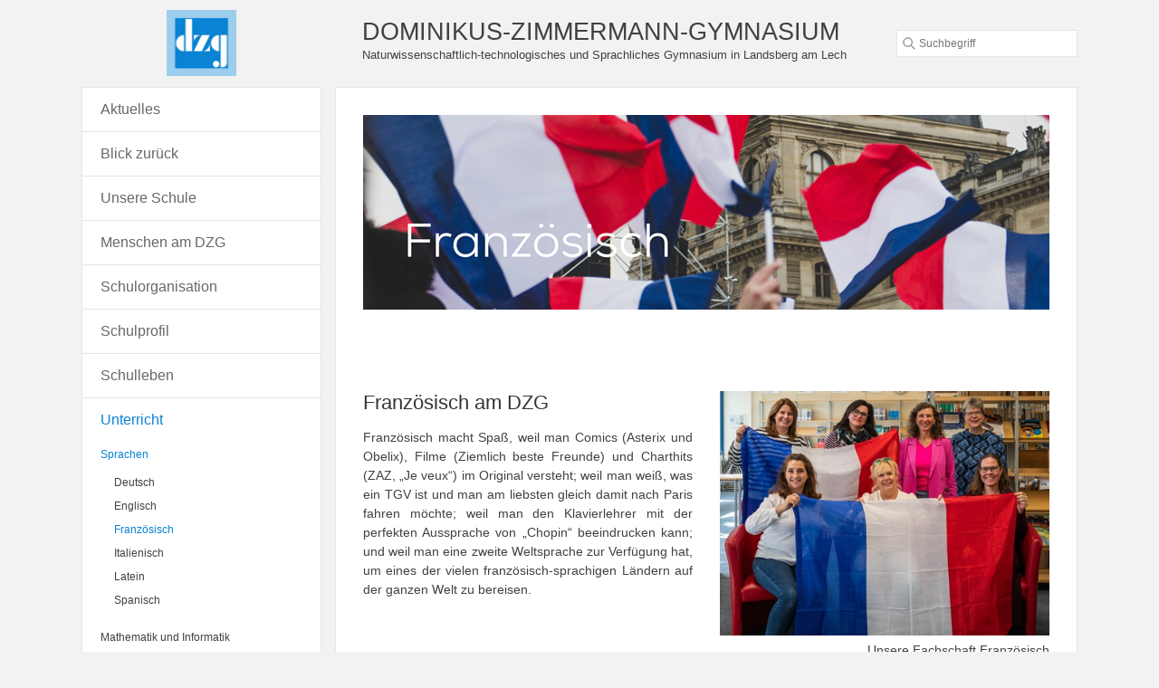

--- FILE ---
content_type: text/html
request_url: https://www.dzg-landsberg.de/franzoesisch.html
body_size: 6467
content:
<!DOCTYPE html> <html class="responsivelayout supportsbreakout" lang="de" data-zpdebug="false" data-ptr=""> <head> <title>Franz&#246;sisch</title> <meta http-equiv="content-type" content="text/html; charset=utf-8"> <meta name="viewport" content="width=device-width, initial-scale=1.0"> <meta name="description" content=""> <meta name="keywords" content=""> <meta name="generator" content="Zeta Producer 15.4.1.0, ZP15B, 30.07.2020 10:32:32"> <meta name="robots" content="index, follow"> <link rel="shortcut icon" type="image/x-icon" href="assets/dzg_logo_weiss_hq-1.png"> <link rel="stylesheet" type="text/css" href="assets/bundle.css?v=637527325174201109"> <script type="text/javascript" src="assets/bundle.js?v=637527325174201109"></script> <script>
			function search1() {
				if (document.forms.searchengine1.q.value.length == 0) {
					alert("Bitte geben Sie einen Suchbegriff ein.");
					return false;
				}
			}
		</script> </head> <body id="help-responsive"> <a id="top"></a> <div id="wrapper"> <div id="bordermasktop"><div></div></div> <div id="topline"> <div id="mobileMenu"> <a href="#mobileNav"><i class="fa fa-bars fa-2x">&nbsp;</i></a> </div> <div id="logo"> <div> <a href="index.php"><img src="assets/logo.png" alt="index.php"></a> </div> </div> <div id="webtitle"> <div> <span class="webname"><a href="index.php">DOMINIKUS-ZIMMERMANN-GYMNASIUM</a></span> <span class="slogan">Naturwissenschaftlich-technologisches und Sprachliches Gymnasium in Landsberg am Lech</span> </div> </div> <div id="search"> <script>
		function getParameterByNamesearchform(name) {
			name = name.replace(/[\[]/, "\\\[").replace(/[\]]/, "\\\]");
			var regexS = "[\\?&]" + name + "=([^&#]*)";
			var regex = new RegExp(regexS);
			var results = regex.exec(window.location.search);
			if(results == null) {
				return "";
			}
			else {
				return decodeURIComponent(results[1].replace(/\+/g, " "));
			}
		}
		function encode_htmlsearchform(astring) { //helps prevent XSS e.g. when printing search strings
			astring = typeof astring !== 'undefined' ? astring : "";

			astring = astring.replace(/</g, "&lt;");
			astring = astring.replace(/>/g, "&gt;");
			astring = astring.replace(/"/g, "&quo" + "t;");
			astring = astring.replace(/'/g, "&#x27;");
			astring = astring.replace(/\//g, "&#x2F;");
			astring = astring.replace(/\[\$/g, "");
			astring = astring.replace(/\$\]/g, "");

			return astring;
		}
		function searchsearchform() {
			var formId = "searchform";
			if (document.getElementById(formId).q.value == 'Suchbegriff') {
				return false;
			}
			else if ($z.trim(document.getElementById(formId).q.value).length === 0) {
				alert("Bitte geben Sie einen Suchbegriff ein.");
				return false;
			}
			else{
				return;
			}
		}
	</script> <form id="searchform" name="searchengine1" onsubmit="return searchsearchform()" action="suche.html" method="get" class="searchengine1"> <input id="zpsearchfield" class="zpsearchfield typetext" type="search" name="q" title="Suche" placeholder="Suchbegriff" aria-label="Suchbegriff"> </form> <script>
	$(document).ready(function(){
		// set form field value to searchstring
		var tmpSearchstring = getParameterByNamesearchform("q");
		if ( tmpSearchstring ){
			// fill layout searchfield with searchsting
			document.getElementById("searchform").q.value = tmpSearchstring;
			// fill search page searchfield with searchsting
			document.getElementById("zpsearchengine").q2.value = tmpSearchstring;
			// focus search page searchfield
			document.getElementById("zpsearchengine").q2.focus();
		}
	});
	</script> </div> </div> <div id="content"> <div id="contentArticles"> <a id="a1558"></a> <div id="headerslider" class="flexslider"> <div class="flex-container"> <ul class="slides"> <li> <img src="media/images/fs-franzoesisch-banner-large.png" alt=""> </li> </ul> </div> </div> <script>
		$z(document).ready(function() {
			var useCssAnimation = true;
			if ( $z.browser.safari ){
				useCssAnimation = false;
			}
			var autoplay = true;
			if ( $z("body").hasClass("zpreducemotion") && 'slide' !== 'fade' ){  // don't allow moving animations
				autoplay = false;
			}
			
			function initSlider(){
				$z('#headerslider .flex-container').flexslider({
					useCSS: useCssAnimation,
					touch: true,
					keyboard: true,
					itemMargin: 0,
					animation: 'slide',
					controlsContainer: '#headerslider.flexslider',
					slideshow: autoplay,
					slideshowSpeed: 7000,
					directionNav: true,
					controlNav: true,
					randomize: false,
					
					pauseOnHover: true,
					smoothHeight: true,
					prevText: "zur&#252;ck",
					nextText: "weiter"
				});
			}
			
			if ( $z('#headerslider .flex-container ul.slides li img').length > 0 ){
				// init flexslider after 1st image has loaded, so have dimensions as quickly as possible without having to wait too long on window loaded or such and can start right with doc ready
				$z('#headerslider .flex-container ul.slides li img').first().one("load", initSlider).each(function() {
					if(this.complete) $z(this).trigger('load');
				}); // .each() is to work around a browser bugs which don't fire load() for cached images http://stackoverflow.com/a/3877079
			}
			else{
				// also init flexslider if it doesn't contain images and is text only
				initSlider();
			}
			
			// activate links for individual slideshow
			$z('#headerslider .flex-container ul.slides li[data-clickurl]').css("cursor","pointer");
			$z('#headerslider .flex-container ul.slides li[data-clickurl]').click(function (event){
				// Because this script captures clicks for a container, it will also fire when a regular link inside the container 
				// is clicked. Therefore, we check below, if a regular link i.e. <a href="#"> was the target of the click.
				// Depending on the browser used, event.target might not be available, but event.srcElement would…
				var targ;
				if (event.target){
					targ = event.target;
				}
				else if (event.srcElement) {
					targ = event.srcElement;
				}
				if (targ.nodeName == "A") {
					// a regular link i.e. in a Caption was clicked. Return early, so the link's href doesn't get overridden
					return;
				}
				
				if ( $z(this).data("clicktarget") ){
					window.open($z(this).data("clickurl"), $z(this).data("clicktarget"));
				}
				else{
					window.location = $z(this).data("clickurl");
				}
				event.preventDefault;
				return false;
			});
		});
  	</script> <div> <div class="zparea zpgrid" data-numcolumns="" data-areaname="Standard" data-pageid="517"> <div id="container_209" class="zpContainer first last " data-zpeleel="container" data-zpleid="209"> <div class="zpRow standard " data-row-id="1993"> <div class="zpColumn zpSpacer zpColumnWidth1 c12 first last" style=" " data-column-id="3120"> <div class="zpColumnItem"> <div id="a4748" data-article-id="4748" data-zpleid="4748" class="articlearea zpwSpacer"> </div> </div> </div> </div> <div class="zpRow standard " data-row-id="278"> <div class="zpColumn odd zpColumnWidth2 c6 first" style=" " data-column-id="358"> <div class="zpColumnItem"> <div id="a1683" data-article-id="1683" data-zpleid="1683" class="articlearea zpwText"> <h2 style="color: #333333; " data-zpfieldname="headline">Französisch am DZG</h2> <p style="text-align: justify;">Französisch macht Spaß, weil man Comics (Asterix und Obelix), Filme (Ziemlich beste Freunde) und Charthits (ZAZ, „Je veux“) im Original versteht; weil man weiß, was ein TGV ist und man am liebsten gleich damit nach Paris fahren möchte; weil man den Klavierlehrer mit der perfekten Aussprache von „Chopin“ beeindrucken kann; und weil man eine zweite Weltsprache zur Verfügung hat, um eines der vielen französisch-sprachigen Ländern auf der ganzen Welt zu bereisen.&nbsp;<br></p> </div> </div> </div> <div class="zpColumn even zpColumnWidth2 c6 last" style=" " data-column-id="1769"> <div class="zpColumnItem"> <div id="a3352" data-article-id="3352" data-zpleid="3352" class="articlearea zpwBild"> <noscript class="lazy"><img class="singleImage" src="media/images/fs-franzoesisch-01.jpg" width="449" height="333" alt=""></noscript> </div> </div> <div class="zpColumnItem"> <div id="a3353" data-article-id="3353" data-zpleid="3353" class="articlearea zpwText"> <p style="text-align: right;">Unsere Fachschaft Französisch</p> </div> </div> </div> </div> <div class="zpRow standard " data-row-id="341"> <div class="zpColumn odd zpColumnWidth2 c6 first" style=" " data-column-id="470"> <div class="zpColumnItem"> <div id="a1800" data-article-id="1800" data-zpleid="1800" class="articlearea zpwText"> <h2 style="color: rgb(51, 51, 51); " data-zpfieldname="headline">Vorlesewettbewerb</h2> <p style="text-align: justify;">In der 6. Jahrgangsstufe veranstalten wir einen schulinternen Vorlesewettbewerb, bei dem die Teilnehmerinnen und Teilnehmer &nbsp;beweisen, dass sie schon sehr sicher und lebendig in ihrer neuen Fremdsprache vorlesen können.&nbsp;</p><p style="text-align: justify;"> Mehr über unsere aktuellen Preisträgerinnen und Preisträger des Vorlesewettberbs Französisch finden Sie <a href="media/files/vorlesewettbewerb_f_2023-01.pdf" target="_blank" rel="noopener noreferrer">hier</a>.</p> </div> </div> </div> <div class="zpColumn even zpColumnWidth2 c6 last" style=" " data-column-id="1771"> <div class="zpColumnItem"> <div id="a3354" data-article-id="3354" data-zpleid="3354" class="articlearea zpwBild"> <noscript class="lazy"><img class="singleImage" src="media/images/vorlesewettbewerb_2023.jpg" width="449" height="574" alt=""></noscript> </div> </div> </div> </div> <div class="zpRow standard " data-row-id="1589"> <div class="zpColumn odd zpColumnWidth2 c6 first" style=" " data-column-id="2384"> <div class="zpColumnItem"> <div id="a3977" data-article-id="3977" data-zpleid="3977" class="articlearea zpwText"> <h2 style="color: rgb(51, 51, 51); text-align:center;" data-zpfieldname="headline">Deutsch-französischer Tag am DZG</h2> <p style="text-align: justify;"><img src="media/images/dsc_3626.jpg" style="display: block; vertical-align: top; margin: 4px auto 10px 0px; text-align: left;" class="fr-draggable singleImage" alt="" title="">Das DZG feiert jedes Jahr den Deutsch-Französischen Tag mit bunten Aktion. Mehr erfahren Sie <a href="media/files/homepage-jubilaeum-dt-frz-tag-23.1.23.pdf" rel="noopener noreferrer" target="_blank">hier</a>.<br></p> </div> </div> </div> <div class="zpColumn even zpColumnWidth2 c6 last" style=" " data-column-id="2386"> <div class="zpColumnItem"> <div id="a3979" data-article-id="3979" data-zpleid="3979" class="articlearea zpwText"> <h2 style="text-align:center;" data-zpfieldname="headline">Frankreich-Austausch </h2> <p style="text-align: justify;"><img src="media/images/gruppenbildfr2024.jpg" style="display: block; vertical-align: top; margin: 4px auto 10px 0px; text-align: left;" class="fr-draggable singleImage" alt="" title="">Das DZG freut sich, seit 2022/2023 wieder einen Austausch anbieten zu können. Unsere Partnerschule ist das Lycée Condorcet in Lens, in der Nähe von Lille. Hier finden Sie den&nbsp;<a href="media/files/frankreich-austausch_2023.pdf" rel="noopener noreferrer" target="_blank">Reisebericht </a>des vergangenen Jahres.</p><p>&nbsp;</p> </div> </div> </div> </div> <div class="zpRow standard " data-row-id="280"> <div class="zpColumn odd zpColumnWidth1 c12 first last" style=" " data-column-id="366"> <div class="zpColumnItem"> <div id="a1690" data-article-id="1690" data-zpleid="1690" class="articlearea zpwText"> <h2 data-zpfieldname="headline">Schulbücher Französisch</h2> <p>Am DZG verwenden wir folgende Schulbücher:&nbsp;</p><p><strong>Französisch als 2. Fremdsprache: </strong></p><ul><li>6. - 10. Klasse: Découvertes 1 - 5 (Ausgabe Bayern ab 2017), Klett&nbsp;</li><li>6. - 10. Klasse: Begleitmaterial. Grammatisches Beiheft 1 - 5 (Ausgabe Bayern ab 2017), Klett</li><li>6. - 10. Klasse: Begleitmaterial. Cahier d'activités 1 - 5<br>(mit MP3-CD und Video-DVD) (Ausgabe Bayern ab 2017), Klett</li><li>11. Klasse: Découvertes Transition (G9, Ausgabe Bayern), Klett</li><li>Q 12 und Q13:&nbsp;Découvertes Oberstufe, Klett</li></ul> </div> </div> </div> </div> <div class="zpRow standard " data-row-id="284"> <div class="zpColumn odd zpColumnWidth1 c6 first last" style=" " data-column-id="375"> <div class="zpColumnItem"> <div id="a1698" data-article-id="1698" data-zpleid="1698" class="articlearea zpwText"> <h2 style="color: rgb(51, 51, 51); " data-zpfieldname="headline">Lehrplan Französisch</h2> <ul><li><a href="https://www.lehrplanplus.bayern.de/fachlehrplan/gymnasium/6/franzoesisch/2-fremdsprache">LehrplanPLUS</a></li></ul> </div> </div> </div> </div> </div> </div> </div> </div> </div> <div id="sidebar"> <nav><ul class="zpmarkactive default out"><li class="zpnodefaults"><a href="index.php">Aktuelles<span></span></a></li><li class="zpnodefaults"><a href="aktuelles.html">Blick zurück<span></span></a></li><li class="zpnodefaults"><a href="unsere-schule-auf-einen-blick.html">Unsere Schule<span></span></a></li><li class="zpnodefaults haschilds"><a href="schulleitung.html">Menschen am DZG<span></span></a><ul><li class="zpnodefaults"><a href="schulleitung.html">Schulleitung</a></li><li class="zpnodefaults haschilds"><a href="schulverwaltung.html">Schulverwaltung</a><ul><li class="zpnodefaults"><a href="schulverwaltung-01.html">Schulverwaltung</a></li></ul></li><li class="zpnodefaults"><a href="oberstufenkoordination.html">Oberstufenkoordination</a></li><li class="zpnodefaults"><a href="kollegium.html">Kollegium</a></li><li class="zpnodefaults"><a href="beratung-und-foerderung.html">Beratung</a></li><li class="zpnodefaults"><a href="schulforum.html">SMV</a></li><li class="zpnodefaults haschilds"><a href="ansprechpartner.html">Elternbeirat</a><ul><li class="zpnodefaults haschilds"><a href="informationen.html">Informationen</a><ul><li class="zpnodefaults"><a href="klassenelternsprecher.html">Klassenelternsprecher</a></li><li class="zpnodefaults"><a href="schuelerbefoerderung.html">Schülerbeförderung</a></li></ul></li></ul></li><li class="zpnodefaults"><a href="foerderverein.html">Förderverein</a></li><li class="zpnodefaults"><a href="alumni-netzwerk.html">Alumni-Netzwerk</a></li></ul></li><li class="zpnodefaults haschilds"><a href="schulfamilie-01.html">Schulorganisation<span></span></a><ul><li class="zpnodefaults"><a href="kommunikationswege.html">Kommunikationswege</a></li><li class="zpnodefaults"><a href="elternbeirat.html">Ansprechpartner</a></li><li class="zpnodefaults"><a href="smv.html">Schulforum</a></li></ul></li><li class="zpnodefaults haschilds"><a href="leitbild.html">Schulprofil<span></span></a><ul><li class="zpnodefaults"><a href="leitbild.html">Leitgedanke</a></li><li class="zpnodefaults"><a href="das-dzg-ist.html">Das DZG ist ...</a></li><li class="zpnodefaults haschilds"><a href="kurzcharakteristik-unserer-schule.html">Kurzporträt unserer Schule</a><ul><li class="zpnodefaults"><a href="lage-und-groesse.html">Lage, Größe, Einzugsgebiet</a></li><li class="zpnodefaults"><a href="ausbildungsrichtungen-am-dzg-zweige-und-unterrichtstafel.html">Ausbildungsrichtungen</a></li><li class="zpnodefaults"><a href="konzepte-fuer-die-oberstfue-01.html">Kursangebot in der Oberstufe</a></li><li class="zpnodefaults"><a href="wer-war-dominikus-zimmermann.html">Unser Namenspatron</a></li><li class="zpnodefaults"><a href="fotogalerie.html">Fotogalerie</a></li></ul></li><li class="zpnodefaults haschilds"><a href="schulprofil-01.html">Säulenmodell</a><ul><li class="zpnodefaults"><a href="personale-kompetenz.html">Personale Kompetenz</a></li><li class="zpnodefaults"><a href="mint-kompetenz.html">MINT-Kompetenz</a></li><li class="zpnodefaults"><a href="lese-und-medienkompetenz.html">Lese- und Medienkompetenz</a></li><li class="zpnodefaults"><a href="aesthetische-kompetenz.html">Ästhetische Kompetenz</a></li><li class="zpnodefaults"><a href="sprachlich-kulturelle-kompetenz.html">Sprachlich-kulturelle Kompetenz</a></li><li class="zpnodefaults"><a href="soziale-kompetenz.html">Soziale Kompetenz</a></li></ul></li><li class="zpnodefaults haschilds"><a href="konzepte-fuer-den-schulalltag.html">Pädagogische Konzepte für den Schulalltag</a><ul><li class="zpnodefaults"><a href="schulentwicklung.html">Schulentwicklung</a></li><li class="zpnodefaults"><a href="erziehungspartnerschaft.html">Erziehungspartnerschaft</a></li><li class="zpnodefaults"><a href="raumkonzept.html">Raumkonzept</a></li><li class="zpnodefaults"><a href="doppelstunden-und-raumkonzept.html">Doppelstundenkonzept</a></li><li class="zpnodefaults"><a href="medienkonzept.html">Medienkonzept</a></li><li class="zpnodefaults"><a href="nettiquette.html">Nettiquette</a></li><li class="zpnodefaults"><a href="individuelle-foerderung.html">Individuelle Förderung</a></li><li class="zpnodefaults"><a href="inklusion.html">Inklusion</a></li><li class="zpnodefaults"><a href="fahrten.html">Fahrten</a></li><li class="zpnodefaults haschilds"><a href="fairtrade.html">Fair Trade</a><ul><li class="zpnodefaults"><a href="fairtrade-tag-am-dzg.html">Fair-Trade-Tag 2022</a></li><li class="zpnodefaults"><a href="fair-trade-tag-2022.html">Fair-Trade-Tag 2023</a></li></ul></li><li class="zpnodefaults"><a href="differenzierter-sportunterricht.html">Differenzierter Sportunterricht</a></li><li class="zpnodefaults"><a href="konzepte-fuer-die-unterstufe.html">Konzepte für die Unterstufe</a></li><li class="zpnodefaults"><a href="konzepte-fuer-die-mittelstufe.html">Konzepte für die Mittelstufe</a></li><li class="zpnodefaults"><a href="konzepte-fuer-die-oberstfue.html">Konzepte für die Oberstufe</a></li></ul></li><li class="zpnodefaults"><a href="ogts.html">Ganztagsschule</a></li><li class="zpnodefaults"><a href="mensa.html">Mensa</a></li></ul></li><li class="zpnodefaults haschilds"><a href="schulleben-01.html">Schulleben<span></span></a><ul><li class="zpnodefaults"><a href="gremien.html">Gremien</a></li><li class="zpnodefaults haschilds"><a href="tutoren-dzg.html">Tutoren</a><ul><li class="zpnodefaults"><a href="tutoren.html">Tutoren am DZG</a></li></ul></li><li class="zpnodefaults"><a href="ags-und-wahlkurse.html">AGs und Wahlkurse</a></li><li class="zpnodefaults"><a href="fahrten.html">Fahrten</a></li><li class="zpnodefaults"><a href="bibliothek-01.html">Bibliothek</a></li><li class="zpnodefaults"><a href="wettbewerbe.html">Wettbewerbe</a></li><li class="zpnodefaults"><a href="feiern-und-feste.html">Feste und Feiern</a></li></ul></li><li class="zpnodefaults haschilds"><a href="faecher-01.php">Unterricht<span></span></a><ul><li class="zpnodefaults haschilds"><a href="faecher-01.php">Sprachen</a><ul><li class="zpnodefaults"><a href="faecher-01.php">Deutsch</a></li><li class="zpnodefaults"><a href="deutsch.html">Englisch</a></li><li class="zpnodefaults"><a class="active" href="franzoesisch.html">Französisch</a></li><li class="zpnodefaults"><a href="italienisch.html">Italienisch</a></li><li class="zpnodefaults"><a href="latein.html">Latein</a></li><li class="zpnodefaults"><a href="spanisch.html">Spanisch</a></li></ul></li><li class="zpnodefaults haschilds"><a href="mathematik.html">Mathematik und Informatik</a><ul><li class="zpnodefaults"><a href="mathematik.html">Mathematik</a></li><li class="zpnodefaults"><a href="wettbewerbe-01.html">Mathematik-Wettbewerbe</a></li><li class="zpnodefaults"><a href="spitzenfoerderung.html">Spitzenförderung</a></li><li class="zpnodefaults"><a href="informatik.html">Informatik</a></li></ul></li><li class="zpnodefaults haschilds"><a href="biologie.html">Naturwissenschaften</a><ul><li class="zpnodefaults"><a href="biologie.html">Biologie</a></li><li class="zpnodefaults"><a href="chemie.html">Chemie</a></li><li class="zpnodefaults"><a href="physik.html">Physik</a></li></ul></li><li class="zpnodefaults haschilds"><a href="evangelische-religionslehre.html">Gesellschaftswissenschaften</a><ul><li class="zpnodefaults haschilds"><a href="evangelische-religionslehre.html">Religion und Ethik</a><ul><li class="zpnodefaults"><a href="evangelische-religionslehre.html">Evangelische und Katholische Religionslehre</a></li><li class="zpnodefaults"><a href="ethik.html">Ethik</a></li></ul></li><li class="zpnodefaults"><a href="geschichte.html">Geschichte</a></li><li class="zpnodefaults haschilds"><a href="geographie.html">Geographie</a><ul><li class="zpnodefaults"><a href="exkursion-noerdlinger-ries.html">Exkursion Nördlinger Ries</a></li></ul></li><li class="zpnodefaults"><a href="sozialkunde.html">Politik und Gesellschaft</a></li><li class="zpnodefaults"><a href="wirtschaft-und-recht.php">Wirtschaft und Recht</a></li></ul></li><li class="zpnodefaults haschilds"><a href="kunst-musik-sport-01.html">Kunst – Musik – Sport</a><ul><li class="zpnodefaults"><a href="kunst-musik-sport-01.html">Musik</a></li><li class="zpnodefaults"><a href="kunst.html">Kunst</a></li><li class="zpnodefaults"><a href="sport.html">Sport</a></li></ul></li><li class="zpnodefaults haschilds"><a href="p-und-w-seminare.html">P- und W-Seminare</a><ul><li class="zpnodefaults"><a href="p-und-w-seminare-01.html">P- und W-Seminare</a></li></ul></li><li class="zpnodefaults"><a href="berufliche-orientierung.html">Berufliche Orientierung</a></li></ul></li><li class="zpnodefaults"><a href="beratung-und-foerderung.html">Beratung<span></span></a></li><li class="zpnodefaults haschilds"><a href="impressum.html">Kontakt und Service<span></span></a><ul><li class="zpnodefaults"><a href="impressum.html">Impressum</a></li><li class="zpnodefaults"><a href="oeffnungszeiten.php">Kontakt und Öffnungszeiten</a></li><li class="zpnodefaults"><a href="datenschutz.html">Datenschutz</a></li><li class="zpnodefaults"><a href="datenschutz-01.html">Bildrechte</a></li></ul></li><li class="zpnodefaults"><a href="eltern-und-schuelerportal-des-dzg.html">Eltern-Portal und BayernCloud Schule<span></span></a></li><li class="zpnodefaults"><a href="uebertritt-ans-dzg-2023.html">Übertritt ans DZG 2026<span></span></a></li></ul> <script>
$z(document).ready(function(){
	// we find the active page's a-tag and then walk upwards the dom marking the respective parent li as active/open
	$z('ul.zpmarkactive.default li a.active').parents('li').each(function(index){
		var that = this;
		// do not add open class to immediate parent li
		if ( index > 0 ){
			$z(that).addClass('');
		}
		$z(that).addClass('active');
		//$z(that).find('> a').addClass('active');
	});
	$z("ul.zpmarkactive.default").removeClass("zpmarkactive");
	
	/*
	$z("ul.zpmarkactive.default li:has(a.active)").addClass("active");
	$z("ul.zpmarkactive.default li.haschilds > a").addClass("haschilds");
	$z("ul.zpmarkactive.default li.haschilds:has(a.active)").addClass("active");
	$z("ul.zpmarkactive.default li.active > a").addClass("active");
	
	$z("ul.zpmarkactive.default").removeClass("zpmarkactive")
	*/
});
</script></nav> </div> <footer> <div> <div id="xmenu" class=""> <span><a class="xmenulink" href="index.php">Startseite</a></span> <span><a class="xmenulink" href="impressum.html">Kontakt</a></span> <span><a class="xmenulink" href="impressum.html">Impressum</a></span> <span><a class="xmenulink" href="datenschutz.html">Datenschutz</a></span> <span><a class="xmenulink" href="datenschutz-01.html">Bildrechte</a></span> </div> </div> </footer> </div> 
<!--
* Layout: Help Responsive
* $Id: default.html 81066 2019-11-04 12:00:50Z sseiz $
-->
 </body> </html>